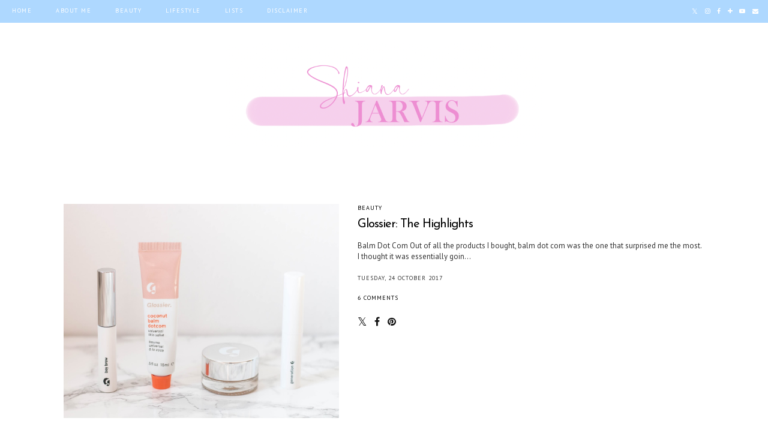

--- FILE ---
content_type: application/javascript; charset=UTF-8
request_url: https://thebeautyscanner.disqus.com/count-data.js?2=http%3A%2F%2Fwww.shianajarvis.com%2F2017%2F10%2Fglossier-highlights.html&2=http%3A%2F%2Fwww.shianajarvis.com%2F2017%2F10%2Fis-there-room-for-me.html&2=http%3A%2F%2Fwww.shianajarvis.com%2F2017%2F10%2Fmake-up-switch-ups-for-autumn.html&2=http%3A%2F%2Fwww.shianajarvis.com%2F2017%2F10%2Fsunday-facial-essentials.html
body_size: 579
content:
var DISQUSWIDGETS;

if (typeof DISQUSWIDGETS != 'undefined') {
    DISQUSWIDGETS.displayCount({"text":{"and":"and","comments":{"zero":"0 Comments","multiple":"{num} Comments","one":"1 Comment"}},"counts":[{"id":"http:\/\/www.shianajarvis.com\/2017\/10\/glossier-highlights.html","comments":6},{"id":"http:\/\/www.shianajarvis.com\/2017\/10\/make-up-switch-ups-for-autumn.html","comments":8},{"id":"http:\/\/www.shianajarvis.com\/2017\/10\/is-there-room-for-me.html","comments":14},{"id":"http:\/\/www.shianajarvis.com\/2017\/10\/sunday-facial-essentials.html","comments":4}]});
}